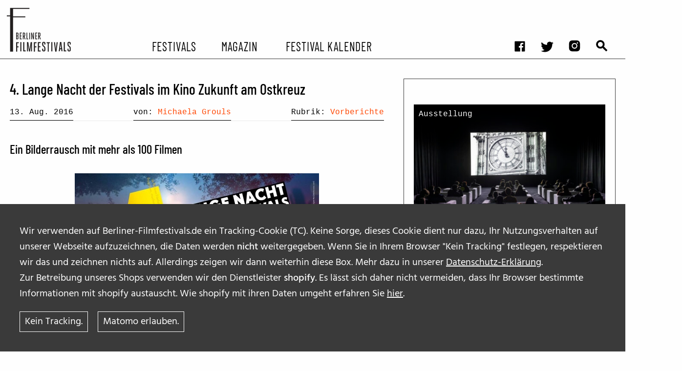

--- FILE ---
content_type: text/html; charset=UTF-8
request_url: https://berliner-filmfestivals.de/2016/08/4-lange-nacht-der-festivals-im-kino-zukunft-am-ostkreuz/
body_size: 8233
content:
<!doctype html>
<html class="no-js" lang="de" xml:lang="de">

<head>
	<meta charset="utf-8">
	<!-- Force IE to use the latest rendering engine available -->
	<meta http-equiv="X-UA-Compatible" content="IE=edge">
	<meta name="viewport" content="width=device-width, initial-scale=1.0">
	<meta class="foundation-mq">
	<!-- Icons & Favicons -->
  	<link rel="apple-touch-icon" sizes="57x57" href="https://berliner-filmfestivals.de/wp-content/themes/yours/assets/images/favicons//apple-icon-57x57.png">
	<link rel="apple-touch-icon" sizes="60x60" href="https://berliner-filmfestivals.de/wp-content/themes/yours/assets/images/favicons//apple-icon-60x60.png">
	<link rel="apple-touch-icon" sizes="72x72" href="https://berliner-filmfestivals.de/wp-content/themes/yours/assets/images/favicons//apple-icon-72x72.png">
	<link rel="apple-touch-icon" sizes="76x76" href="https://berliner-filmfestivals.de/wp-content/themes/yours/assets/images/favicons//apple-icon-76x76.png">
	<link rel="apple-touch-icon" sizes="114x114" href="https://berliner-filmfestivals.de/wp-content/themes/yours/assets/images/favicons//apple-icon-114x114.png">
	<link rel="apple-touch-icon" sizes="120x120" href="https://berliner-filmfestivals.de/wp-content/themes/yours/assets/images/favicons//apple-icon-120x120.png">
	<link rel="apple-touch-icon" sizes="144x144" href="https://berliner-filmfestivals.de/wp-content/themes/yours/assets/images/favicons//apple-icon-144x144.png">
	<link rel="apple-touch-icon" sizes="152x152" href="https://berliner-filmfestivals.de/wp-content/themes/yours/assets/images/favicons//apple-icon-152x152.png">
	<link rel="apple-touch-icon" sizes="180x180" href="https://berliner-filmfestivals.de/wp-content/themes/yours/assets/images/favicons//apple-icon-180x180.png">
	<link rel="icon" type="image/png" sizes="192x192"  href="https://berliner-filmfestivals.de/wp-content/themes/yours/assets/images/favicons//android-icon-192x192.png">
	<link rel="icon" type="image/png" sizes="32x32" href="https://berliner-filmfestivals.de/wp-content/themes/yours/assets/images/favicons//favicon-32x32.png">
	<link rel="icon" type="image/png" sizes="96x96" href="https://berliner-filmfestivals.de/wp-content/themes/yours/assets/images/favicons//favicon-96x96.png">
	<link rel="icon" type="image/png" sizes="16x16" href="https://berliner-filmfestivals.de/wp-content/themes/yours/assets/images/favicons//favicon-16x16.png">
	<link rel="manifest" href="https://berliner-filmfestivals.de/wp-content/themes/yours/assets/images/favicons//manifest.json">
	<meta name="msapplication-TileColor" content="#ffffff">
	<meta name="msapplication-TileImage" content="/ms-icon-144x144.png">
	<meta name="theme-color" content="#ffffff">

 <title>4. Lange Nacht der Festivals im Kino Zukunft am Ostkreuz - berliner filmfestivals</title>
	<style>img:is([sizes="auto" i], [sizes^="auto," i]) { contain-intrinsic-size: 3000px 1500px }</style>
	
<!-- The SEO Framework von Sybre Waaijer -->
<meta name="robots" content="max-snippet:-1,max-image-preview:standard,max-video-preview:-1" />
<link rel="canonical" href="https://berliner-filmfestivals.de/2016/08/4-lange-nacht-der-festivals-im-kino-zukunft-am-ostkreuz/" />
<link rel="next" href="https://berliner-filmfestivals.de/2016/08/4-lange-nacht-der-festivals-im-kino-zukunft-am-ostkreuz/2/" />
<meta name="description" content="Der Sommer neigt sich dem Ende entgegen und traditionell kündigt sich die Berliner Filmfestivalsaison mit der „Langen Nacht der Festivals“ an." />
<meta property="og:type" content="article" />
<meta property="og:locale" content="de_DE" />
<meta property="og:site_name" content="berliner filmfestivals" />
<meta property="og:title" content="4. Lange Nacht der Festivals im Kino Zukunft am Ostkreuz" />
<meta property="og:description" content="Der Sommer neigt sich dem Ende entgegen und traditionell kündigt sich die Berliner Filmfestivalsaison mit der „Langen Nacht der Festivals“ an. Wir haben uns das Programm angesehen und empfehlen den…" />
<meta property="og:url" content="https://berliner-filmfestivals.de/2016/08/4-lange-nacht-der-festivals-im-kino-zukunft-am-ostkreuz/" />
<meta property="og:image" content="https://berliner-filmfestivals.de/wp-content/uploads//LangeNachtFestivals_2016_vor.jpg" />
<meta property="og:image:width" content="230" />
<meta property="og:image:height" content="135" />
<meta property="article:published_time" content="2016-08-13T11:12:22+00:00" />
<meta property="article:modified_time" content="2016-08-21T09:54:43+00:00" />
<meta name="twitter:card" content="summary_large_image" />
<meta name="twitter:title" content="4. Lange Nacht der Festivals im Kino Zukunft am Ostkreuz" />
<meta name="twitter:description" content="Der Sommer neigt sich dem Ende entgegen und traditionell kündigt sich die Berliner Filmfestivalsaison mit der „Langen Nacht der Festivals“ an. Wir haben uns das Programm angesehen und empfehlen den…" />
<meta name="twitter:image" content="https://berliner-filmfestivals.de/wp-content/uploads//LangeNachtFestivals_2016_vor.jpg" />
<script type="application/ld+json">{"@context":"https://schema.org","@graph":[{"@type":"WebSite","@id":"https://berliner-filmfestivals.de/#/schema/WebSite","url":"https://berliner-filmfestivals.de/","name":"berliner filmfestivals","description":"Jeder Tag ein Festivaltag!","inLanguage":"de","potentialAction":{"@type":"SearchAction","target":{"@type":"EntryPoint","urlTemplate":"https://berliner-filmfestivals.de/search/{search_term_string}/"},"query-input":"required name=search_term_string"},"publisher":{"@type":"Organization","@id":"https://berliner-filmfestivals.de/#/schema/Organization","name":"berliner filmfestivals","url":"https://berliner-filmfestivals.de/"}},{"@type":"WebPage","@id":"https://berliner-filmfestivals.de/2016/08/4-lange-nacht-der-festivals-im-kino-zukunft-am-ostkreuz/","url":"https://berliner-filmfestivals.de/2016/08/4-lange-nacht-der-festivals-im-kino-zukunft-am-ostkreuz/","name":"4. Lange Nacht der Festivals im Kino Zukunft am Ostkreuz - berliner filmfestivals","description":"Der Sommer neigt sich dem Ende entgegen und traditionell kündigt sich die Berliner Filmfestivalsaison mit der „Langen Nacht der Festivals“ an.","inLanguage":"de","isPartOf":{"@id":"https://berliner-filmfestivals.de/#/schema/WebSite"},"breadcrumb":{"@type":"BreadcrumbList","@id":"https://berliner-filmfestivals.de/#/schema/BreadcrumbList","itemListElement":[{"@type":"ListItem","position":1,"item":"https://berliner-filmfestivals.de/","name":"berliner filmfestivals"},{"@type":"ListItem","position":2,"name":"4. Lange Nacht der Festivals im Kino Zukunft am Ostkreuz"}]},"potentialAction":{"@type":"ReadAction","target":"https://berliner-filmfestivals.de/2016/08/4-lange-nacht-der-festivals-im-kino-zukunft-am-ostkreuz/"},"datePublished":"2016-08-13T11:12:22+00:00","dateModified":"2016-08-21T09:54:43+00:00","author":{"@type":"Person","@id":"https://berliner-filmfestivals.de/#/schema/Person/1deba6781d7f054be7b16d98642f0767","name":"denis"}}]}</script>
<!-- / The SEO Framework von Sybre Waaijer | 6.68ms meta | 0.48ms boot -->

<link rel='stylesheet' id='wp-block-library-css' href='https://berliner-filmfestivals.de/wp-includes/css/dist/block-library/style.min.css?ver=6.8.2' type='text/css' media='all' />
<style id='classic-theme-styles-inline-css' type='text/css'>
/*! This file is auto-generated */
.wp-block-button__link{color:#fff;background-color:#32373c;border-radius:9999px;box-shadow:none;text-decoration:none;padding:calc(.667em + 2px) calc(1.333em + 2px);font-size:1.125em}.wp-block-file__button{background:#32373c;color:#fff;text-decoration:none}
</style>
<style id='safe-svg-svg-icon-style-inline-css' type='text/css'>
.safe-svg-cover{text-align:center}.safe-svg-cover .safe-svg-inside{display:inline-block;max-width:100%}.safe-svg-cover svg{fill:currentColor;height:100%;max-height:100%;max-width:100%;width:100%}

</style>
<style id='global-styles-inline-css' type='text/css'>
:root{--wp--preset--aspect-ratio--square: 1;--wp--preset--aspect-ratio--4-3: 4/3;--wp--preset--aspect-ratio--3-4: 3/4;--wp--preset--aspect-ratio--3-2: 3/2;--wp--preset--aspect-ratio--2-3: 2/3;--wp--preset--aspect-ratio--16-9: 16/9;--wp--preset--aspect-ratio--9-16: 9/16;--wp--preset--color--black: #000000;--wp--preset--color--cyan-bluish-gray: #abb8c3;--wp--preset--color--white: #FFFFFF;--wp--preset--color--pale-pink: #f78da7;--wp--preset--color--vivid-red: #cf2e2e;--wp--preset--color--luminous-vivid-orange: #ff6900;--wp--preset--color--luminous-vivid-amber: #fcb900;--wp--preset--color--light-green-cyan: #7bdcb5;--wp--preset--color--vivid-green-cyan: #00d084;--wp--preset--color--pale-cyan-blue: #8ed1fc;--wp--preset--color--vivid-cyan-blue: #0693e3;--wp--preset--color--vivid-purple: #9b51e0;--wp--preset--color--red-1: #341304;--wp--preset--color--red-2: #611603;--wp--preset--color--red-3: #942200;--wp--preset--color--orange-1: #b86a01;--wp--preset--color--orange-2: #ffac12;--wp--preset--color--orange-3: #e8c44a;--wp--preset--color--green: #252d04;--wp--preset--color--light-gray: #e6e6e6;--wp--preset--color--medium-gray: #cacaca;--wp--preset--color--dark-gray: #8a8a8a;--wp--preset--gradient--vivid-cyan-blue-to-vivid-purple: linear-gradient(135deg,rgba(6,147,227,1) 0%,rgb(155,81,224) 100%);--wp--preset--gradient--light-green-cyan-to-vivid-green-cyan: linear-gradient(135deg,rgb(122,220,180) 0%,rgb(0,208,130) 100%);--wp--preset--gradient--luminous-vivid-amber-to-luminous-vivid-orange: linear-gradient(135deg,rgba(252,185,0,1) 0%,rgba(255,105,0,1) 100%);--wp--preset--gradient--luminous-vivid-orange-to-vivid-red: linear-gradient(135deg,rgba(255,105,0,1) 0%,rgb(207,46,46) 100%);--wp--preset--gradient--very-light-gray-to-cyan-bluish-gray: linear-gradient(135deg,rgb(238,238,238) 0%,rgb(169,184,195) 100%);--wp--preset--gradient--cool-to-warm-spectrum: linear-gradient(135deg,rgb(74,234,220) 0%,rgb(151,120,209) 20%,rgb(207,42,186) 40%,rgb(238,44,130) 60%,rgb(251,105,98) 80%,rgb(254,248,76) 100%);--wp--preset--gradient--blush-light-purple: linear-gradient(135deg,rgb(255,206,236) 0%,rgb(152,150,240) 100%);--wp--preset--gradient--blush-bordeaux: linear-gradient(135deg,rgb(254,205,165) 0%,rgb(254,45,45) 50%,rgb(107,0,62) 100%);--wp--preset--gradient--luminous-dusk: linear-gradient(135deg,rgb(255,203,112) 0%,rgb(199,81,192) 50%,rgb(65,88,208) 100%);--wp--preset--gradient--pale-ocean: linear-gradient(135deg,rgb(255,245,203) 0%,rgb(182,227,212) 50%,rgb(51,167,181) 100%);--wp--preset--gradient--electric-grass: linear-gradient(135deg,rgb(202,248,128) 0%,rgb(113,206,126) 100%);--wp--preset--gradient--midnight: linear-gradient(135deg,rgb(2,3,129) 0%,rgb(40,116,252) 100%);--wp--preset--font-size--small: 13px;--wp--preset--font-size--medium: 20px;--wp--preset--font-size--large: 36px;--wp--preset--font-size--x-large: 42px;--wp--preset--font-size--: ;--wp--preset--spacing--20: 0.44rem;--wp--preset--spacing--30: 0.67rem;--wp--preset--spacing--40: 1rem;--wp--preset--spacing--50: 1.5rem;--wp--preset--spacing--60: 2.25rem;--wp--preset--spacing--70: 3.38rem;--wp--preset--spacing--80: 5.06rem;--wp--preset--shadow--natural: 6px 6px 9px rgba(0, 0, 0, 0.2);--wp--preset--shadow--deep: 12px 12px 50px rgba(0, 0, 0, 0.4);--wp--preset--shadow--sharp: 6px 6px 0px rgba(0, 0, 0, 0.2);--wp--preset--shadow--outlined: 6px 6px 0px -3px rgba(255, 255, 255, 1), 6px 6px rgba(0, 0, 0, 1);--wp--preset--shadow--crisp: 6px 6px 0px rgba(0, 0, 0, 1);}:where(.is-layout-flex){gap: 0.5em;}:where(.is-layout-grid){gap: 0.5em;}body .is-layout-flex{display: flex;}.is-layout-flex{flex-wrap: wrap;align-items: center;}.is-layout-flex > :is(*, div){margin: 0;}body .is-layout-grid{display: grid;}.is-layout-grid > :is(*, div){margin: 0;}:where(.wp-block-columns.is-layout-flex){gap: 2em;}:where(.wp-block-columns.is-layout-grid){gap: 2em;}:where(.wp-block-post-template.is-layout-flex){gap: 1.25em;}:where(.wp-block-post-template.is-layout-grid){gap: 1.25em;}.has-black-color{color: var(--wp--preset--color--black) !important;}.has-cyan-bluish-gray-color{color: var(--wp--preset--color--cyan-bluish-gray) !important;}.has-white-color{color: var(--wp--preset--color--white) !important;}.has-pale-pink-color{color: var(--wp--preset--color--pale-pink) !important;}.has-vivid-red-color{color: var(--wp--preset--color--vivid-red) !important;}.has-luminous-vivid-orange-color{color: var(--wp--preset--color--luminous-vivid-orange) !important;}.has-luminous-vivid-amber-color{color: var(--wp--preset--color--luminous-vivid-amber) !important;}.has-light-green-cyan-color{color: var(--wp--preset--color--light-green-cyan) !important;}.has-vivid-green-cyan-color{color: var(--wp--preset--color--vivid-green-cyan) !important;}.has-pale-cyan-blue-color{color: var(--wp--preset--color--pale-cyan-blue) !important;}.has-vivid-cyan-blue-color{color: var(--wp--preset--color--vivid-cyan-blue) !important;}.has-vivid-purple-color{color: var(--wp--preset--color--vivid-purple) !important;}.has-black-background-color{background-color: var(--wp--preset--color--black) !important;}.has-cyan-bluish-gray-background-color{background-color: var(--wp--preset--color--cyan-bluish-gray) !important;}.has-white-background-color{background-color: var(--wp--preset--color--white) !important;}.has-pale-pink-background-color{background-color: var(--wp--preset--color--pale-pink) !important;}.has-vivid-red-background-color{background-color: var(--wp--preset--color--vivid-red) !important;}.has-luminous-vivid-orange-background-color{background-color: var(--wp--preset--color--luminous-vivid-orange) !important;}.has-luminous-vivid-amber-background-color{background-color: var(--wp--preset--color--luminous-vivid-amber) !important;}.has-light-green-cyan-background-color{background-color: var(--wp--preset--color--light-green-cyan) !important;}.has-vivid-green-cyan-background-color{background-color: var(--wp--preset--color--vivid-green-cyan) !important;}.has-pale-cyan-blue-background-color{background-color: var(--wp--preset--color--pale-cyan-blue) !important;}.has-vivid-cyan-blue-background-color{background-color: var(--wp--preset--color--vivid-cyan-blue) !important;}.has-vivid-purple-background-color{background-color: var(--wp--preset--color--vivid-purple) !important;}.has-black-border-color{border-color: var(--wp--preset--color--black) !important;}.has-cyan-bluish-gray-border-color{border-color: var(--wp--preset--color--cyan-bluish-gray) !important;}.has-white-border-color{border-color: var(--wp--preset--color--white) !important;}.has-pale-pink-border-color{border-color: var(--wp--preset--color--pale-pink) !important;}.has-vivid-red-border-color{border-color: var(--wp--preset--color--vivid-red) !important;}.has-luminous-vivid-orange-border-color{border-color: var(--wp--preset--color--luminous-vivid-orange) !important;}.has-luminous-vivid-amber-border-color{border-color: var(--wp--preset--color--luminous-vivid-amber) !important;}.has-light-green-cyan-border-color{border-color: var(--wp--preset--color--light-green-cyan) !important;}.has-vivid-green-cyan-border-color{border-color: var(--wp--preset--color--vivid-green-cyan) !important;}.has-pale-cyan-blue-border-color{border-color: var(--wp--preset--color--pale-cyan-blue) !important;}.has-vivid-cyan-blue-border-color{border-color: var(--wp--preset--color--vivid-cyan-blue) !important;}.has-vivid-purple-border-color{border-color: var(--wp--preset--color--vivid-purple) !important;}.has-vivid-cyan-blue-to-vivid-purple-gradient-background{background: var(--wp--preset--gradient--vivid-cyan-blue-to-vivid-purple) !important;}.has-light-green-cyan-to-vivid-green-cyan-gradient-background{background: var(--wp--preset--gradient--light-green-cyan-to-vivid-green-cyan) !important;}.has-luminous-vivid-amber-to-luminous-vivid-orange-gradient-background{background: var(--wp--preset--gradient--luminous-vivid-amber-to-luminous-vivid-orange) !important;}.has-luminous-vivid-orange-to-vivid-red-gradient-background{background: var(--wp--preset--gradient--luminous-vivid-orange-to-vivid-red) !important;}.has-very-light-gray-to-cyan-bluish-gray-gradient-background{background: var(--wp--preset--gradient--very-light-gray-to-cyan-bluish-gray) !important;}.has-cool-to-warm-spectrum-gradient-background{background: var(--wp--preset--gradient--cool-to-warm-spectrum) !important;}.has-blush-light-purple-gradient-background{background: var(--wp--preset--gradient--blush-light-purple) !important;}.has-blush-bordeaux-gradient-background{background: var(--wp--preset--gradient--blush-bordeaux) !important;}.has-luminous-dusk-gradient-background{background: var(--wp--preset--gradient--luminous-dusk) !important;}.has-pale-ocean-gradient-background{background: var(--wp--preset--gradient--pale-ocean) !important;}.has-electric-grass-gradient-background{background: var(--wp--preset--gradient--electric-grass) !important;}.has-midnight-gradient-background{background: var(--wp--preset--gradient--midnight) !important;}.has-small-font-size{font-size: var(--wp--preset--font-size--small) !important;}.has-medium-font-size{font-size: var(--wp--preset--font-size--medium) !important;}.has-large-font-size{font-size: var(--wp--preset--font-size--large) !important;}.has-x-large-font-size{font-size: var(--wp--preset--font-size--x-large) !important;}
:where(.wp-block-post-template.is-layout-flex){gap: 1.25em;}:where(.wp-block-post-template.is-layout-grid){gap: 1.25em;}
:where(.wp-block-columns.is-layout-flex){gap: 2em;}:where(.wp-block-columns.is-layout-grid){gap: 2em;}
:root :where(.wp-block-pullquote){font-size: 1.5em;line-height: 1.6;}
</style>
<link rel='stylesheet' id='yours_consent_boxes-css' href='https://berliner-filmfestivals.de/wp-content/mu-plugins/yours_consent_boxes/css/yours_consent_boxes.css?ver=6.8.2' type='text/css' media='' />
<link rel='stylesheet' id='site-css-css' href='https://berliner-filmfestivals.de/wp-content/themes/yours/assets/styles/style.css?ver=6.8.2' type='text/css' media='all' />
<script type="text/javascript" src="https://berliner-filmfestivals.de/wp-content/mu-plugins/yours_settings_cookie_warning//js/cookie_warning.min.js?ver=6.8.2" id="cookie_warning-js"></script>
<script type="text/javascript" src="https://berliner-filmfestivals.de/wp-includes/js/jquery/jquery.min.js?ver=3.7.1" id="jquery-core-js"></script>
<script type="text/javascript" src="https://berliner-filmfestivals.de/wp-includes/js/jquery/jquery-migrate.min.js?ver=3.4.1" id="jquery-migrate-js"></script>
<script type="text/javascript" id="yours_consent_texts-js-extra">
/* <![CDATA[ */
var yours_consent_texts = {"opts":{"allowed_embeds":[{"allowed_embeds_name":"youtube","allowed_embeds_text":"Bevor ihr das Video von <b>Youtube<\/b> hier ansehen k\u00f6nnt, m\u00fcsst ihr der [link-to-gdpr] von Youtube \/ Google zustimmen. \r\nWir speichern hierzu keine Daten, au\u00dfer der erteilten Zustimmung.","allowed_embeds_link":"https:\/\/policies.google.com\/privacy?hl=de_DE","allowed_embeds_buttontext":"Zustimmung"},{"allowed_embeds_name":"eyelet","allowed_embeds_text":"Die im Bereich STREAM auf Berliner-Filmfestivals.de empfohlenen Filme stellt unser Partner EYELET zur Verf\u00fcgung. <br>\r\nBevor ihr den kompletten Film via EYELET kaufen und hier ansehen k\u00f6nnt, m\u00fcsst ihr der [link-to-gdpr] von EYELET zustimmen. \r\nFalls ihr zustimmt, speichern wir dies in einem Cookie.<br>","allowed_embeds_link":"https:\/\/www.eyelet.com\/terms-and-conditions\/","allowed_embeds_buttontext":"Zustimmung"},{"allowed_embeds_name":"vimeo","allowed_embeds_text":"Bevor ihr das Video von <b>Vimeo<\/b> hier ansehen k\u00f6nnt, m\u00fcsst ihr der Datenschutz-Erkl\u00e4rung von Vimeo zustimmen. Falls ihr zustimmt, speichern wir dies in einem Cookie.\r\n[link-to-gdpr]","allowed_embeds_link":"https:\/\/vimeo.com\/privacy","allowed_embeds_buttontext":"Zustimmung"},{"allowed_embeds_name":"twitter","allowed_embeds_text":"\r\nBevor ihr das Video von <b>Vimeo<\/b> hier ansehen k\u00f6nnt, m\u00fcsst ihr der Datenschutz-Erkl\u00e4rung von Vimeo zustimmen. Falls ihr zustimmt, speichern wir dies in einem Cookie.\r\n[link-to-gdpr]","allowed_embeds_buttontext":"Zustimmung"}]}};
/* ]]> */
</script>
<script type="text/javascript" src="https://berliner-filmfestivals.de/wp-content/mu-plugins/yours_consent_boxes/js/bundle.js?ver=1" id="yours_consent_texts-js"></script>
<link rel="https://api.w.org/" href="https://berliner-filmfestivals.de/wp-json/" /><link rel="alternate" title="JSON" type="application/json" href="https://berliner-filmfestivals.de/wp-json/wp/v2/posts/37050" /><link rel="alternate" title="oEmbed (JSON)" type="application/json+oembed" href="https://berliner-filmfestivals.de/wp-json/oembed/1.0/embed?url=https%3A%2F%2Fberliner-filmfestivals.de%2F2016%2F08%2F4-lange-nacht-der-festivals-im-kino-zukunft-am-ostkreuz%2F" />
<link rel="alternate" title="oEmbed (XML)" type="text/xml+oembed" href="https://berliner-filmfestivals.de/wp-json/oembed/1.0/embed?url=https%3A%2F%2Fberliner-filmfestivals.de%2F2016%2F08%2F4-lange-nacht-der-festivals-im-kino-zukunft-am-ostkreuz%2F&#038;format=xml" />
		<style type="text/css" id="wp-custom-css">
			/* */
.wp-embed-aspect-4-3 .wp-block-embed__wrapper {position:initial!important;} 
		</style>
		

</head>

<body class="wp-singular post-template-default single single-post postid-37050 single-format-standard wp-embed-responsive wp-theme-yours">
  <noscript>This site needs JavaScript. Please activate JavaScript!</noscript>

	  	  <div id="cookie_hint_wrap">
		<div id="cookie_hint">
			<p><p>Wir verwenden auf Berliner-Filmfestivals.de ein Tracking-Cookie (TC). Keine Sorge, dieses Cookie dient nur dazu, Ihr Nutzungsverhalten auf unserer Webseite aufzuzeichnen, die Daten werden <strong>nicht</strong> weitergegeben. Wenn Sie in Ihrem Browser "Kein Tracking" festlegen, respektieren wir das und zeichnen nichts auf. Allerdings zeigen wir dann weiterhin diese Box. Mehr dazu in unserer <a class=" " href="https://berliner-filmfestivals.de/datenschutzerklaerung/">Datenschutz-Erklärung</a>.</p>
<p>Zur Betreibung unseres Shops verwenden wir den Dienstleister <strong>shopify</strong>. Es lässt sich daher nicht vermeiden, dass Ihr Browser bestimmte Informationen mit shopify austauscht. Wie shopify mit ihren Daten umgeht erfahren Sie <a class=" " href="https://www.shopify.com/legal/privacy" target="_blank" rel="noopener">hier</a>.</p></p><a class="button secondary" id="disagree_tracking" value="Ok">Kein Tracking.</a><a class="button secondary" id="agree_tracking" value="Ok">Matomo erlauben.</a>	   </div>
	 </div>
	  




	  <div id="Allwrap" >
		<header id="header">
	  <div class="sticky-container" data-sticky-container>
		<div data-sticky class="sticky" data-options="marginTop:0;" data-sticky-on="small" >
		 <div  id="menu-toggle-wrapper" class="grid-container" >
			<div id="logo">
			  <a href="https://berliner-filmfestivals.de/">
				<img class="show-for-medium" src="https://berliner-filmfestivals.de/wp-content/themes/yours/assets/images/berlinerfilmfestivals.svg">
				<img class="show-for-small-only" src="https://berliner-filmfestivals.de/wp-content/themes/yours/assets/images/berlinerfilmfestivals-small.svg">
			  </a>
			</div>
			<div  id="main-menu-toggle" data-toggler=".expanded" >
			  <div id="header-1">
				<ul id="menu-social-media-and-search" class="menu" ><li id="menu-item-45961" class="icon facebook menu-item menu-item-type-custom menu-item-object-custom menu-item-45961"><a target="_blank" href="http://www.facebook.com/pages/Berliner-Filmfestivals/163874583662">facebook</a></li>
<li id="menu-item-45958" class="icon twitter menu-item menu-item-type-custom menu-item-object-custom menu-item-45958"><a target="_blank" href="https://twitter.com/FilmfestivalsB">twitter</a></li>
<li id="menu-item-45960" class="icon insta menu-item menu-item-type-custom menu-item-object-custom menu-item-45960"><a target="_blank" href="https://www.instagram.com/berliner_filmfestivals/?hl=en">instagram</a></li>
<li id="menu-item-45959" class="icon suche menu-item menu-item-type-post_type menu-item-object-page menu-item-45959"><a href="https://berliner-filmfestivals.de/suchergebnisse/">Suchergebnisse</a></li>
</ul>			 </div>
			 <div id="header-2">
			   <ul id="main-menu" class="menu" ><li id="menu-item-45948" class="menu-item menu-item-type-post_type menu-item-object-page menu-item-has-children menu-item-45948"><a href="https://berliner-filmfestivals.de/festivals-von-a-bis-z/">Festivals</a>
<ul class="vertical menu nested"  >
	<li id="menu-item-45950" class="menu-item menu-item-type-post_type menu-item-object-page menu-item-45950"><a href="https://berliner-filmfestivals.de/jahresuberblick/">Festival Kalender</a></li>
	<li id="menu-item-45947" class="menu-item menu-item-type-post_type menu-item-object-page menu-item-45947"><a href="https://berliner-filmfestivals.de/archiv-ehemaliger-filmfestivals/">Archiv ehemaliger Filmfestivals</a></li>
</ul>
</li>
<li id="menu-item-45952" class="menu-item menu-item-type-post_type menu-item-object-page menu-item-has-children menu-item-45952"><a href="https://berliner-filmfestivals.de/magazin/">Magazin</a>
<ul class="vertical menu nested"  >
	<li id="menu-item-50427" class="menu-item menu-item-type-taxonomy menu-item-object-artikeltyp menu-item-50427"><a href="https://berliner-filmfestivals.de/?artikeltyp=vorberichte">Vorberichte</a></li>
	<li id="menu-item-45965" class="menu-item menu-item-type-taxonomy menu-item-object-artikeltyp menu-item-45965"><a href="https://berliner-filmfestivals.de/?artikeltyp=festival-berichte">Festivalberichte</a></li>
	<li id="menu-item-45964" class="menu-item menu-item-type-taxonomy menu-item-object-artikeltyp menu-item-45964"><a href="https://berliner-filmfestivals.de/?artikeltyp=interviews">Interviews</a></li>
	<li id="menu-item-45967" class="menu-item menu-item-type-taxonomy menu-item-object-artikeltyp menu-item-45967"><a href="https://berliner-filmfestivals.de/?artikeltyp=video">Filmkritiken</a></li>
	<li id="menu-item-45993" class="menu-item menu-item-type-taxonomy menu-item-object-artikeltyp menu-item-45993"><a href="https://berliner-filmfestivals.de/?artikeltyp=tipps">Film- und Serien-Tipps</a></li>
	<li id="menu-item-45966" class="menu-item menu-item-type-taxonomy menu-item-object-artikeltyp menu-item-45966"><a href="https://berliner-filmfestivals.de/?artikeltyp=bff-on-the-road-2">BFF on the Road</a></li>
</ul>
</li>
<li id="menu-item-45953" class="menu-item menu-item-type-post_type menu-item-object-page menu-item-has-children menu-item-45953"><a href="https://berliner-filmfestivals.de/stream/">Festival Kalender</a>
<ul class="vertical menu nested"  >
	<li id="menu-item-46073" class="menu-item menu-item-type-taxonomy menu-item-object-playliste menu-item-46073"><a href="https://berliner-filmfestivals.de/?playliste=sommerkino">Sommerkino</a></li>
</ul>
</li>
</ul>			 </div>
		   </div>
		 </div>
		  <div class="title-bar right"  data-responsive-toggle="main-menu-toggle" data-hide-for="medium">
			  <button id="hamburger" class="menu-icon" type="button" data-toggle="main-menu-toggle" ></button>
			</div>
	 </div>
   </div>
 </header>



<article id="content"  class="single single-post --has_sidebar  article__no_blocks " role="article" >
  <section class="grid-container  default   single_post__content  --has_sidebar  article__no_blocks  " >

		  
			<section class="single_post__content_main">
				<h1 class="single_post__title_default">4. Lange Nacht der Festivals im Kino Zukunft am Ostkreuz</h1>
				<div class="single_post__meta_head">
											  <div class="single_post__intro">
						<div class="single_post__intro_excerpt"></div>
						<div class="single__meta-content">
    
    <div class="single__meta --date">13. Aug. 2016</div>
            <div class="single__meta --autors">von: <a href="https://berliner-filmfestivals.de/autor_innen/michaela-grouls/">Michaela Grouls</a></div>
                <div class="single__meta --artikeltyp">Rubrik: <a href="https://berliner-filmfestivals.de/?artikeltyp=vorberichte">Vorberichte</a></div>
        
    </div>					  </div>
				</div>
		<h3>Ein Bilderrausch mit mehr als 100 Filmen</h3><br><div class="wp-block wp-block__  wp-block__alignment--none     "><a href="https://berliner-filmfestivals.de/wp-content/uploads/LangeNachtFestivals_2016.jpg"><img fetchpriority="high" decoding="async" class="aligncenter size-full wp-image-37051" alt="LangeNachtFestivals_2016" src="https://berliner-filmfestivals.de/wp-content/uploads/LangeNachtFestivals_2016.jpg" width="500" height="250" srcset="https://berliner-filmfestivals.de/wp-content/uploads/LangeNachtFestivals_2016.jpg 500w, https://berliner-filmfestivals.de/wp-content/uploads/LangeNachtFestivals_2016-80x40.jpg 80w, https://berliner-filmfestivals.de/wp-content/uploads/LangeNachtFestivals_2016-300x150.jpg 300w" sizes="(max-width: 800px) 768px, (min-width: 800px) 1110px, 100vw" /></a>In keiner anderen Stadt tummeln sich derart viele Filmfestivals wie in Berlin. Selbst im Sommer lässt sich in regelmäßigen Abständen das ein oder andere Filmfestival finden. Da liegt es nah, diese Vielfalt auch einmal zu feiern: Bereits zum vierten Mal steigt am 20. August 2016 die lange Nacht der Filmfestivals im Kino Zukunft am Ostkreuz. Hier zeigen im Netzwerkverein festiwelt organisierte Berliner Festivals ausgewählte Filme aus ihrem Programm.</p>
<p>Mehr als 100 Dokumentar- und Spielfilme aus aller Welt von etwa zwanzig dieser Festivals werden in der langen Nacht gescreent – und das bereits ab 15 Uhr!<br />
Bespielt werden auf dem Zukunft-Areal – teilweise bis in den frühen Morgen – zwei der Kinosäle, der Theatersaal und das Open Air-Kino mit Highlights der letzten Festivalsaison. Auch der Nachwuchs kann sich nachmittags ein Filmprogramm anschauen: Ab 16 Uhr zeigt das Kuki Festival mit &#8222;Kurze nicht nur für Kids&#8220; ein Filmprogramm ab 6 Jahren. Das erste Weihnachtsfilmfestival Deutschlands präsentiert sich mit dem lettischen Kurzfilm &#8222;<em>All My Dead</em>&#8220; von Astra Zoldnere, in dem sich zwei Fremde Heiligabend in einem Leichenschauhaus begegnen.
</div>
<div class="post-nav-links"><div> <span class="post-page-numbers current" aria-current="page">1</span> <a href="https://berliner-filmfestivals.de/2016/08/4-lange-nacht-der-festivals-im-kino-zukunft-am-ostkreuz/2/" class="post-page-numbers">2</a> <a href="https://berliner-filmfestivals.de/2016/08/4-lange-nacht-der-festivals-im-kino-zukunft-am-ostkreuz/3/" class="post-page-numbers">3</a></div></div>	
	  </section>
		
		 
	 
	  <aside class="sidebar single_post__content_side">
		<div class="stick">
			<div id="custom_html-2" class="widget_text widget widget_custom_html"><div class="textwidget custom-html-widget"><br>
		<section class="bloglist_kachel bloglist_posts bloglist_posts_1">
		
<div class="bloglist__item --kachel">
	<div class="bloglist__item_header">
		<div class="bloglist__item_meta">
			
							<div class="bloglist__item_meta--artikeltyp"><a href="">Ausstellung</a></div>
								</div>
		<a class="bloglist__item_link" href="https://berliner-filmfestivals.de/2026/01/letzte-chance-the-clock-von-christian-marclay-in-der-neuen-nationalgalerie/" rel="no-follow">
			<div class="bloglist__item_image"><div class='img-wrap unloaded sky portrait ' style=''><img class="lazyload " data-sizes='auto' data-src="https://berliner-filmfestivals.de/wp-content/uploads//2026/01/The_Clock_-_MediumRes_DvB__6_-768x512.jpg" data-srcset="https://berliner-filmfestivals.de/wp-content/uploads/2026/01/The_Clock_-_MediumRes_DvB__6_-768x512.jpg 768w, https://berliner-filmfestivals.de/wp-content/uploads/2026/01/The_Clock_-_MediumRes_DvB__6_-300x200.jpg 300w, https://berliner-filmfestivals.de/wp-content/uploads/2026/01/The_Clock_-_MediumRes_DvB__6_-80x53.jpg 80w, https://berliner-filmfestivals.de/wp-content/uploads/2026/01/The_Clock_-_MediumRes_DvB__6_-500x334.jpg 500w, https://berliner-filmfestivals.de/wp-content/uploads/2026/01/The_Clock_-_MediumRes_DvB__6_.jpg 1000w" sizes="(max-width: 800px) 768px, (min-width: 800px) 1110px, 100vw" /></div></div>
		</a>
	</div>
	<div class="bloglist__item_content">
		<a class="bloglist__item_link" href="https://berliner-filmfestivals.de/2026/01/letzte-chance-the-clock-von-christian-marclay-in-der-neuen-nationalgalerie/" >
			<h3 class="bloglist__item_headline">Letzte Chance: THE CLOCK von Christian Marclay in der Neuen Nationalgalerie</h3>
		</a>
		<p class="bloglist__item_text">Ein Meisterwerk aufwendiger Montagekunst, für das der heute 71-Jährige vor 15 Jahren fast ein Karpaltunnelsyndrom riskierte. Ein einzigartiges Monumentalwerk, ein filmisches Chronometer.</p>
	</div>
	<div class="bloglist__item_footer">
		<span class="bloglist__item_date">23. Jan. 2026</span>
						<span class="bullet">&bull;</span>
				<span class="bloglist__item_meta--autors"><a href="https://berliner-filmfestivals.de/autor_innen/sut/">SuT</a> </span>
			    		<span class="bullet">&bull;</span>
		<a class="bloglist__item_link read-more-link" href="https://berliner-filmfestivals.de/2026/01/letzte-chance-the-clock-von-christian-marclay-in-der-neuen-nationalgalerie/" rel="no-follow">
			lesen                    
		</a>
    	</div>
</div>
				</div></div><div id="custom_html-4" class="widget_text widget widget_custom_html"><div class="textwidget custom-html-widget"><h3>
	Kommende Festivals
</h3>
<div class="wrap_festival_listing upcoming"><div class="festival_listing upcoming"><div class="festival_listing__item">			<a class="link_festival_listing__festival_item" href="https://berliner-filmfestivals.de/festival/woche-der-kritik/">
								<div class='festival_listing__festival_item   data_future '>
					
									<div class="date__festival_item">
						<div class="date__festival_item--start">
							<div class="day">09</div><div class="month">Feb.</div>						</div>
						<div class="date__festival_item--end">
							<div class="day">17</div><div class="month">Feb.</div>						</div>
					</div>
					<div class="date__festival_item--year">
						<span>
						20 26						</span>
					</div>
								<div class="festival_item__title">
					<h4 class="title__festival_item">Woche der Kritik</h4>
					
					<div class="meta__festival_item">
											</div>
				</div>
			</div>
			</a> 

						<a class="link_festival_listing__festival_item" href="https://berliner-filmfestivals.de/festival/internationale-filmfestspiele-berlin/">
								<div class='festival_listing__festival_item   data_future '>
					
									<div class="date__festival_item">
						<div class="date__festival_item--start">
							<div class="day">12</div><div class="month">Feb.</div>						</div>
						<div class="date__festival_item--end">
							<div class="day">22</div><div class="month">Feb.</div>						</div>
					</div>
					<div class="date__festival_item--year">
						<span>
						20 26						</span>
					</div>
								<div class="festival_item__title">
					<h4 class="title__festival_item">Berlinale - Internationale Filmfestspiele Berlin</h4>
					
					<div class="meta__festival_item">
											</div>
				</div>
			</div>
			</a> 

			</div></div></div></div></div>		</div>

	  </aside>
    </section>
	
</article>
  <footer id="footer" class="footer">
    	  <div class="footer_content grid-container">
          <div class="footer_left">
      		<div id="media_image-2" class="widget widget_media_image"><img width="175" height="120" src="https://berliner-filmfestivals.de/wp-content/uploads//2021/06/berlinerfilmfestivals_weiss.svg" class="image wp-image-45956  attachment-medium size-medium" alt="" style="max-width: 100%; height: auto;" decoding="async" /></div>      	  </div>
      	   <div class="footer_middle">
      		      	  </div>
      	  <div class="footer_right">
      		<div id="nav_menu-3" class="widget widget_nav_menu"><div class="menu-impressum-etc-container"><ul id="menu-impressum-etc" class="menu"><li id="menu-item-45943" class="menu-item menu-item-type-post_type menu-item-object-page menu-item-45943"><a href="https://berliner-filmfestivals.de/uber-uns/">Über uns</a></li>
<li id="menu-item-45942" class="menu-item menu-item-type-post_type menu-item-object-page menu-item-45942"><a href="https://berliner-filmfestivals.de/autor_innen/">Autor_innen</a></li>
<li id="menu-item-45938" class="menu-item menu-item-type-post_type menu-item-object-page menu-item-45938"><a href="https://berliner-filmfestivals.de/impressum/">Impressum &amp; Disclaimer</a></li>
<li id="menu-item-45939" class="menu-item menu-item-type-post_type menu-item-object-page menu-item-45939"><a href="https://berliner-filmfestivals.de/datenschutzerklaerung/">Datenschutzerklärung</a></li>
</ul></div></div>      	  </div>
        </div>
    	  
  </footer>
  
  <script type="speculationrules">
{"prefetch":[{"source":"document","where":{"and":[{"href_matches":"\/*"},{"not":{"href_matches":["\/wp-*.php","\/wp-admin\/*","\/wp-content\/uploads\/*","\/wp-content\/*","\/wp-content\/plugins\/*","\/wp-content\/themes\/yours\/*","\/*\\?(.+)"]}},{"not":{"selector_matches":"a[rel~=\"nofollow\"]"}},{"not":{"selector_matches":".no-prefetch, .no-prefetch a"}}]},"eagerness":"conservative"}]}
</script>
<!-- Matomo --><script>
(function () {
function initTracking() {
var _paq = window._paq = window._paq || [];
_paq.push(['enableJSErrorTracking']);
_paq.push(['trackAllContentImpressions']);_paq.push(['trackPageView']);_paq.push(['enableLinkTracking']);_paq.push(['alwaysUseSendBeacon']);_paq.push(['setTrackerUrl', "\/\/berliner-filmfestivals.de\/wp-content\/plugins\/matomo\/app\/matomo.php"]);_paq.push(['setSiteId', '1']);var d=document, g=d.createElement('script'), s=d.getElementsByTagName('script')[0];
g.type='text/javascript'; g.async=true; g.src="\/\/berliner-filmfestivals.de\/wp-content\/uploads\/matomo\/matomo.js"; s.parentNode.insertBefore(g,s);
}
if (document.prerendering) {
	document.addEventListener('prerenderingchange', initTracking, {once: true});
} else {
	initTracking();
}
})();
</script>
<!-- End Matomo Code --><script type="text/javascript" src="https://berliner-filmfestivals.de/wp-content/mu-plugins/yours_settings_cookie_warning/js/matomoTrackingState.js?ver=6.8.2" id="trackingFeedback-js"></script>
<script type="text/javascript" src="https://berliner-filmfestivals.de/wp-content/themes/yours/assets/scripts/lib.js?ver=6.8.2" id="lib-js"></script>
<script type="text/javascript" src="https://berliner-filmfestivals.de/wp-content/themes/yours/assets/scripts/script.bundle.js?ver=6.8.2" id="scripts-js"></script>
</div>
</body>
</html>
